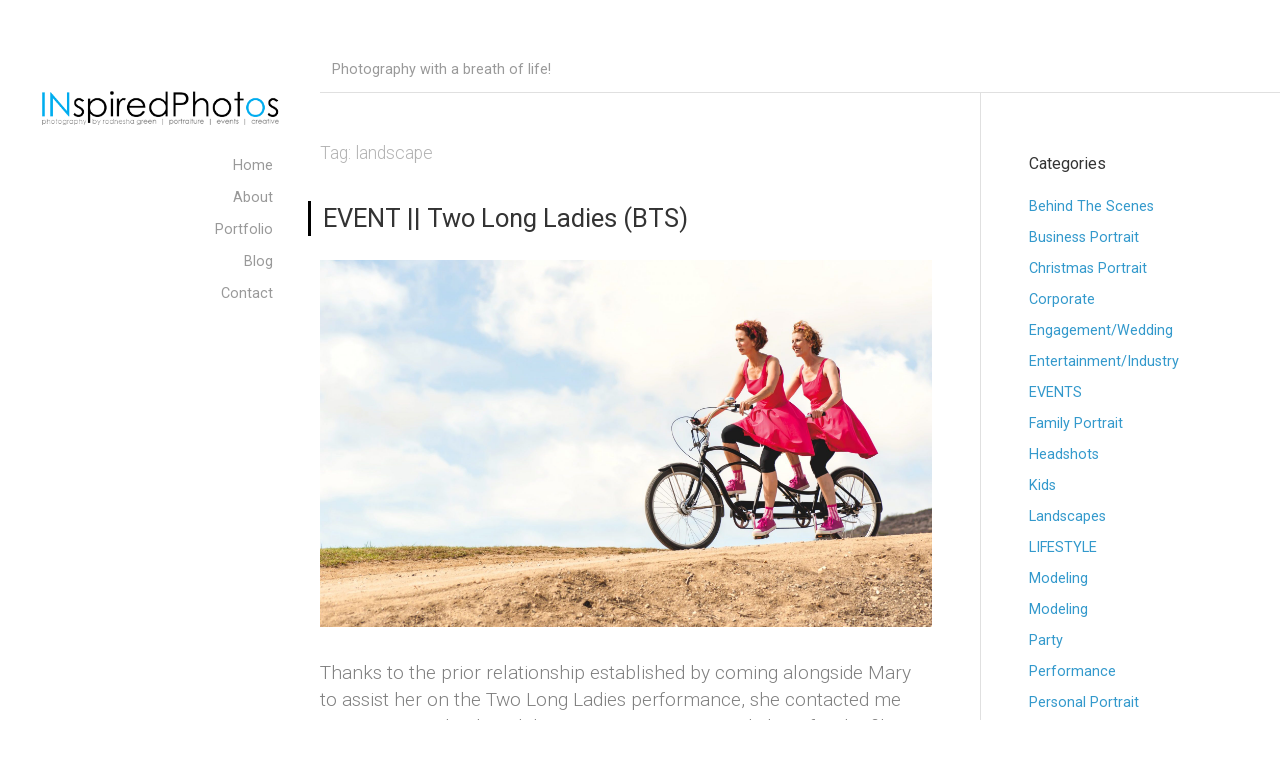

--- FILE ---
content_type: text/html; charset=UTF-8
request_url: http://inspiredphotos.net/archives/tag/landscape
body_size: 13315
content:
<!DOCTYPE html>

<html class="no-js" lang="en-US">

<head>

	<meta charset="UTF-8">
	<meta name="viewport" content="width=device-width, initial-scale=1">
	<link rel="profile" href="http://gmpg.org/xfn/11">

	<title>landscape &#8211; INspired Photos</title>
<meta name='robots' content='max-image-preview:large' />

            <script data-no-defer="1" data-ezscrex="false" data-cfasync="false" data-pagespeed-no-defer data-cookieconsent="ignore">
                var ctPublicFunctions = {"_ajax_nonce":"0d4d664cb4","_rest_nonce":"f2fb57b5ff","_ajax_url":"\/wp-admin\/admin-ajax.php","_rest_url":"http:\/\/inspiredphotos.net\/wp-json\/","data__cookies_type":"native","data__ajax_type":"rest","data__bot_detector_enabled":0,"data__frontend_data_log_enabled":1,"cookiePrefix":"","wprocket_detected":false,"host_url":"inspiredphotos.net","text__ee_click_to_select":"Click to select the whole data","text__ee_original_email":"The complete one is","text__ee_got_it":"Got it","text__ee_blocked":"Blocked","text__ee_cannot_connect":"Cannot connect","text__ee_cannot_decode":"Can not decode email. Unknown reason","text__ee_email_decoder":"CleanTalk email decoder","text__ee_wait_for_decoding":"The magic is on the way!","text__ee_decoding_process":"Please wait a few seconds while we decode the contact data."}
            </script>
        
            <script data-no-defer="1" data-ezscrex="false" data-cfasync="false" data-pagespeed-no-defer data-cookieconsent="ignore">
                var ctPublic = {"_ajax_nonce":"0d4d664cb4","settings__forms__check_internal":"0","settings__forms__check_external":"0","settings__forms__force_protection":0,"settings__forms__search_test":"1","settings__forms__wc_add_to_cart":"0","settings__data__bot_detector_enabled":0,"settings__sfw__anti_crawler":0,"blog_home":"http:\/\/inspiredphotos.net\/","pixel__setting":"3","pixel__enabled":false,"pixel__url":"https:\/\/moderate11-v4.cleantalk.org\/pixel\/74a6279eed3f105a8c4d1d17ebdccb27.gif","data__email_check_before_post":"1","data__email_check_exist_post":0,"data__cookies_type":"native","data__key_is_ok":true,"data__visible_fields_required":true,"wl_brandname":"Anti-Spam by CleanTalk","wl_brandname_short":"CleanTalk","ct_checkjs_key":266439293,"emailEncoderPassKey":"2e01a32838cce567d70ab3a12bcb0807","bot_detector_forms_excluded":"W10=","advancedCacheExists":false,"varnishCacheExists":false,"wc_ajax_add_to_cart":false}
            </script>
        <link rel='dns-prefetch' href='//fonts.googleapis.com' />
<link rel="alternate" type="application/rss+xml" title="INspired Photos &raquo; Feed" href="http://inspiredphotos.net/feed" />
<link rel="alternate" type="application/rss+xml" title="INspired Photos &raquo; Comments Feed" href="http://inspiredphotos.net/comments/feed" />
<link rel="alternate" type="application/rss+xml" title="INspired Photos &raquo; landscape Tag Feed" href="http://inspiredphotos.net/archives/tag/landscape/feed" />
<style id='wp-img-auto-sizes-contain-inline-css' type='text/css'>
img:is([sizes=auto i],[sizes^="auto," i]){contain-intrinsic-size:3000px 1500px}
/*# sourceURL=wp-img-auto-sizes-contain-inline-css */
</style>
<style id='wp-emoji-styles-inline-css' type='text/css'>

	img.wp-smiley, img.emoji {
		display: inline !important;
		border: none !important;
		box-shadow: none !important;
		height: 1em !important;
		width: 1em !important;
		margin: 0 0.07em !important;
		vertical-align: -0.1em !important;
		background: none !important;
		padding: 0 !important;
	}
/*# sourceURL=wp-emoji-styles-inline-css */
</style>
<style id='wp-block-library-inline-css' type='text/css'>
:root{--wp-block-synced-color:#7a00df;--wp-block-synced-color--rgb:122,0,223;--wp-bound-block-color:var(--wp-block-synced-color);--wp-editor-canvas-background:#ddd;--wp-admin-theme-color:#007cba;--wp-admin-theme-color--rgb:0,124,186;--wp-admin-theme-color-darker-10:#006ba1;--wp-admin-theme-color-darker-10--rgb:0,107,160.5;--wp-admin-theme-color-darker-20:#005a87;--wp-admin-theme-color-darker-20--rgb:0,90,135;--wp-admin-border-width-focus:2px}@media (min-resolution:192dpi){:root{--wp-admin-border-width-focus:1.5px}}.wp-element-button{cursor:pointer}:root .has-very-light-gray-background-color{background-color:#eee}:root .has-very-dark-gray-background-color{background-color:#313131}:root .has-very-light-gray-color{color:#eee}:root .has-very-dark-gray-color{color:#313131}:root .has-vivid-green-cyan-to-vivid-cyan-blue-gradient-background{background:linear-gradient(135deg,#00d084,#0693e3)}:root .has-purple-crush-gradient-background{background:linear-gradient(135deg,#34e2e4,#4721fb 50%,#ab1dfe)}:root .has-hazy-dawn-gradient-background{background:linear-gradient(135deg,#faaca8,#dad0ec)}:root .has-subdued-olive-gradient-background{background:linear-gradient(135deg,#fafae1,#67a671)}:root .has-atomic-cream-gradient-background{background:linear-gradient(135deg,#fdd79a,#004a59)}:root .has-nightshade-gradient-background{background:linear-gradient(135deg,#330968,#31cdcf)}:root .has-midnight-gradient-background{background:linear-gradient(135deg,#020381,#2874fc)}:root{--wp--preset--font-size--normal:16px;--wp--preset--font-size--huge:42px}.has-regular-font-size{font-size:1em}.has-larger-font-size{font-size:2.625em}.has-normal-font-size{font-size:var(--wp--preset--font-size--normal)}.has-huge-font-size{font-size:var(--wp--preset--font-size--huge)}:root .has-text-align-center{text-align:center}:root .has-text-align-left{text-align:left}:root .has-text-align-right{text-align:right}.has-fit-text{white-space:nowrap!important}#end-resizable-editor-section{display:none}.aligncenter{clear:both}.items-justified-left{justify-content:flex-start}.items-justified-center{justify-content:center}.items-justified-right{justify-content:flex-end}.items-justified-space-between{justify-content:space-between}.screen-reader-text{word-wrap:normal!important;border:0;clip-path:inset(50%);height:1px;margin:-1px;overflow:hidden;padding:0;position:absolute;width:1px}.screen-reader-text:focus{background-color:#ddd;clip-path:none;color:#444;display:block;font-size:1em;height:auto;left:5px;line-height:normal;padding:15px 23px 14px;text-decoration:none;top:5px;width:auto;z-index:100000}html :where(.has-border-color){border-style:solid}html :where([style*=border-top-color]){border-top-style:solid}html :where([style*=border-right-color]){border-right-style:solid}html :where([style*=border-bottom-color]){border-bottom-style:solid}html :where([style*=border-left-color]){border-left-style:solid}html :where([style*=border-width]){border-style:solid}html :where([style*=border-top-width]){border-top-style:solid}html :where([style*=border-right-width]){border-right-style:solid}html :where([style*=border-bottom-width]){border-bottom-style:solid}html :where([style*=border-left-width]){border-left-style:solid}html :where(img[class*=wp-image-]){height:auto;max-width:100%}:where(figure){margin:0 0 1em}html :where(.is-position-sticky){--wp-admin--admin-bar--position-offset:var(--wp-admin--admin-bar--height,0px)}@media screen and (max-width:600px){html :where(.is-position-sticky){--wp-admin--admin-bar--position-offset:0px}}

/*# sourceURL=wp-block-library-inline-css */
</style><style id='wp-block-paragraph-inline-css' type='text/css'>
.is-small-text{font-size:.875em}.is-regular-text{font-size:1em}.is-large-text{font-size:2.25em}.is-larger-text{font-size:3em}.has-drop-cap:not(:focus):first-letter{float:left;font-size:8.4em;font-style:normal;font-weight:100;line-height:.68;margin:.05em .1em 0 0;text-transform:uppercase}body.rtl .has-drop-cap:not(:focus):first-letter{float:none;margin-left:.1em}p.has-drop-cap.has-background{overflow:hidden}:root :where(p.has-background){padding:1.25em 2.375em}:where(p.has-text-color:not(.has-link-color)) a{color:inherit}p.has-text-align-left[style*="writing-mode:vertical-lr"],p.has-text-align-right[style*="writing-mode:vertical-rl"]{rotate:180deg}
/*# sourceURL=http://inspiredphotos.net/wp-content/plugins/gutenberg/build/styles/block-library/paragraph/style.css */
</style>
<style id='global-styles-inline-css' type='text/css'>
:root{--wp--preset--aspect-ratio--square: 1;--wp--preset--aspect-ratio--4-3: 4/3;--wp--preset--aspect-ratio--3-4: 3/4;--wp--preset--aspect-ratio--3-2: 3/2;--wp--preset--aspect-ratio--2-3: 2/3;--wp--preset--aspect-ratio--16-9: 16/9;--wp--preset--aspect-ratio--9-16: 9/16;--wp--preset--color--black: #000000;--wp--preset--color--cyan-bluish-gray: #abb8c3;--wp--preset--color--white: #ffffff;--wp--preset--color--pale-pink: #f78da7;--wp--preset--color--vivid-red: #cf2e2e;--wp--preset--color--luminous-vivid-orange: #ff6900;--wp--preset--color--luminous-vivid-amber: #fcb900;--wp--preset--color--light-green-cyan: #7bdcb5;--wp--preset--color--vivid-green-cyan: #00d084;--wp--preset--color--pale-cyan-blue: #8ed1fc;--wp--preset--color--vivid-cyan-blue: #0693e3;--wp--preset--color--vivid-purple: #9b51e0;--wp--preset--gradient--vivid-cyan-blue-to-vivid-purple: linear-gradient(135deg,rgb(6,147,227) 0%,rgb(155,81,224) 100%);--wp--preset--gradient--light-green-cyan-to-vivid-green-cyan: linear-gradient(135deg,rgb(122,220,180) 0%,rgb(0,208,130) 100%);--wp--preset--gradient--luminous-vivid-amber-to-luminous-vivid-orange: linear-gradient(135deg,rgb(252,185,0) 0%,rgb(255,105,0) 100%);--wp--preset--gradient--luminous-vivid-orange-to-vivid-red: linear-gradient(135deg,rgb(255,105,0) 0%,rgb(207,46,46) 100%);--wp--preset--gradient--very-light-gray-to-cyan-bluish-gray: linear-gradient(135deg,rgb(238,238,238) 0%,rgb(169,184,195) 100%);--wp--preset--gradient--cool-to-warm-spectrum: linear-gradient(135deg,rgb(74,234,220) 0%,rgb(151,120,209) 20%,rgb(207,42,186) 40%,rgb(238,44,130) 60%,rgb(251,105,98) 80%,rgb(254,248,76) 100%);--wp--preset--gradient--blush-light-purple: linear-gradient(135deg,rgb(255,206,236) 0%,rgb(152,150,240) 100%);--wp--preset--gradient--blush-bordeaux: linear-gradient(135deg,rgb(254,205,165) 0%,rgb(254,45,45) 50%,rgb(107,0,62) 100%);--wp--preset--gradient--luminous-dusk: linear-gradient(135deg,rgb(255,203,112) 0%,rgb(199,81,192) 50%,rgb(65,88,208) 100%);--wp--preset--gradient--pale-ocean: linear-gradient(135deg,rgb(255,245,203) 0%,rgb(182,227,212) 50%,rgb(51,167,181) 100%);--wp--preset--gradient--electric-grass: linear-gradient(135deg,rgb(202,248,128) 0%,rgb(113,206,126) 100%);--wp--preset--gradient--midnight: linear-gradient(135deg,rgb(2,3,129) 0%,rgb(40,116,252) 100%);--wp--preset--font-size--small: 13px;--wp--preset--font-size--medium: 20px;--wp--preset--font-size--large: 36px;--wp--preset--font-size--x-large: 42px;--wp--preset--spacing--20: 0.44rem;--wp--preset--spacing--30: 0.67rem;--wp--preset--spacing--40: 1rem;--wp--preset--spacing--50: 1.5rem;--wp--preset--spacing--60: 2.25rem;--wp--preset--spacing--70: 3.38rem;--wp--preset--spacing--80: 5.06rem;--wp--preset--shadow--natural: 6px 6px 9px rgba(0, 0, 0, 0.2);--wp--preset--shadow--deep: 12px 12px 50px rgba(0, 0, 0, 0.4);--wp--preset--shadow--sharp: 6px 6px 0px rgba(0, 0, 0, 0.2);--wp--preset--shadow--outlined: 6px 6px 0px -3px rgb(255, 255, 255), 6px 6px rgb(0, 0, 0);--wp--preset--shadow--crisp: 6px 6px 0px rgb(0, 0, 0);}:where(.is-layout-flex){gap: 0.5em;}:where(.is-layout-grid){gap: 0.5em;}body .is-layout-flex{display: flex;}.is-layout-flex{flex-wrap: wrap;align-items: center;}.is-layout-flex > :is(*, div){margin: 0;}body .is-layout-grid{display: grid;}.is-layout-grid > :is(*, div){margin: 0;}:where(.wp-block-columns.is-layout-flex){gap: 2em;}:where(.wp-block-columns.is-layout-grid){gap: 2em;}:where(.wp-block-post-template.is-layout-flex){gap: 1.25em;}:where(.wp-block-post-template.is-layout-grid){gap: 1.25em;}.has-black-color{color: var(--wp--preset--color--black) !important;}.has-cyan-bluish-gray-color{color: var(--wp--preset--color--cyan-bluish-gray) !important;}.has-white-color{color: var(--wp--preset--color--white) !important;}.has-pale-pink-color{color: var(--wp--preset--color--pale-pink) !important;}.has-vivid-red-color{color: var(--wp--preset--color--vivid-red) !important;}.has-luminous-vivid-orange-color{color: var(--wp--preset--color--luminous-vivid-orange) !important;}.has-luminous-vivid-amber-color{color: var(--wp--preset--color--luminous-vivid-amber) !important;}.has-light-green-cyan-color{color: var(--wp--preset--color--light-green-cyan) !important;}.has-vivid-green-cyan-color{color: var(--wp--preset--color--vivid-green-cyan) !important;}.has-pale-cyan-blue-color{color: var(--wp--preset--color--pale-cyan-blue) !important;}.has-vivid-cyan-blue-color{color: var(--wp--preset--color--vivid-cyan-blue) !important;}.has-vivid-purple-color{color: var(--wp--preset--color--vivid-purple) !important;}.has-black-background-color{background-color: var(--wp--preset--color--black) !important;}.has-cyan-bluish-gray-background-color{background-color: var(--wp--preset--color--cyan-bluish-gray) !important;}.has-white-background-color{background-color: var(--wp--preset--color--white) !important;}.has-pale-pink-background-color{background-color: var(--wp--preset--color--pale-pink) !important;}.has-vivid-red-background-color{background-color: var(--wp--preset--color--vivid-red) !important;}.has-luminous-vivid-orange-background-color{background-color: var(--wp--preset--color--luminous-vivid-orange) !important;}.has-luminous-vivid-amber-background-color{background-color: var(--wp--preset--color--luminous-vivid-amber) !important;}.has-light-green-cyan-background-color{background-color: var(--wp--preset--color--light-green-cyan) !important;}.has-vivid-green-cyan-background-color{background-color: var(--wp--preset--color--vivid-green-cyan) !important;}.has-pale-cyan-blue-background-color{background-color: var(--wp--preset--color--pale-cyan-blue) !important;}.has-vivid-cyan-blue-background-color{background-color: var(--wp--preset--color--vivid-cyan-blue) !important;}.has-vivid-purple-background-color{background-color: var(--wp--preset--color--vivid-purple) !important;}.has-black-border-color{border-color: var(--wp--preset--color--black) !important;}.has-cyan-bluish-gray-border-color{border-color: var(--wp--preset--color--cyan-bluish-gray) !important;}.has-white-border-color{border-color: var(--wp--preset--color--white) !important;}.has-pale-pink-border-color{border-color: var(--wp--preset--color--pale-pink) !important;}.has-vivid-red-border-color{border-color: var(--wp--preset--color--vivid-red) !important;}.has-luminous-vivid-orange-border-color{border-color: var(--wp--preset--color--luminous-vivid-orange) !important;}.has-luminous-vivid-amber-border-color{border-color: var(--wp--preset--color--luminous-vivid-amber) !important;}.has-light-green-cyan-border-color{border-color: var(--wp--preset--color--light-green-cyan) !important;}.has-vivid-green-cyan-border-color{border-color: var(--wp--preset--color--vivid-green-cyan) !important;}.has-pale-cyan-blue-border-color{border-color: var(--wp--preset--color--pale-cyan-blue) !important;}.has-vivid-cyan-blue-border-color{border-color: var(--wp--preset--color--vivid-cyan-blue) !important;}.has-vivid-purple-border-color{border-color: var(--wp--preset--color--vivid-purple) !important;}.has-vivid-cyan-blue-to-vivid-purple-gradient-background{background: var(--wp--preset--gradient--vivid-cyan-blue-to-vivid-purple) !important;}.has-light-green-cyan-to-vivid-green-cyan-gradient-background{background: var(--wp--preset--gradient--light-green-cyan-to-vivid-green-cyan) !important;}.has-luminous-vivid-amber-to-luminous-vivid-orange-gradient-background{background: var(--wp--preset--gradient--luminous-vivid-amber-to-luminous-vivid-orange) !important;}.has-luminous-vivid-orange-to-vivid-red-gradient-background{background: var(--wp--preset--gradient--luminous-vivid-orange-to-vivid-red) !important;}.has-very-light-gray-to-cyan-bluish-gray-gradient-background{background: var(--wp--preset--gradient--very-light-gray-to-cyan-bluish-gray) !important;}.has-cool-to-warm-spectrum-gradient-background{background: var(--wp--preset--gradient--cool-to-warm-spectrum) !important;}.has-blush-light-purple-gradient-background{background: var(--wp--preset--gradient--blush-light-purple) !important;}.has-blush-bordeaux-gradient-background{background: var(--wp--preset--gradient--blush-bordeaux) !important;}.has-luminous-dusk-gradient-background{background: var(--wp--preset--gradient--luminous-dusk) !important;}.has-pale-ocean-gradient-background{background: var(--wp--preset--gradient--pale-ocean) !important;}.has-electric-grass-gradient-background{background: var(--wp--preset--gradient--electric-grass) !important;}.has-midnight-gradient-background{background: var(--wp--preset--gradient--midnight) !important;}.has-small-font-size{font-size: var(--wp--preset--font-size--small) !important;}.has-medium-font-size{font-size: var(--wp--preset--font-size--medium) !important;}.has-large-font-size{font-size: var(--wp--preset--font-size--large) !important;}.has-x-large-font-size{font-size: var(--wp--preset--font-size--x-large) !important;}
/*# sourceURL=global-styles-inline-css */
</style>

<style id='classic-theme-styles-inline-css' type='text/css'>
.wp-block-button__link{background-color:#32373c;border-radius:9999px;box-shadow:none;color:#fff;font-size:1.125em;padding:calc(.667em + 2px) calc(1.333em + 2px);text-decoration:none}.wp-block-file__button{background:#32373c;color:#fff}.wp-block-accordion-heading{margin:0}.wp-block-accordion-heading__toggle{background-color:inherit!important;color:inherit!important}.wp-block-accordion-heading__toggle:not(:focus-visible){outline:none}.wp-block-accordion-heading__toggle:focus,.wp-block-accordion-heading__toggle:hover{background-color:inherit!important;border:none;box-shadow:none;color:inherit;padding:var(--wp--preset--spacing--20,1em) 0;text-decoration:none}.wp-block-accordion-heading__toggle:focus-visible{outline:auto;outline-offset:0}
/*# sourceURL=http://inspiredphotos.net/wp-content/plugins/gutenberg/build/styles/block-library/classic.css */
</style>
<link rel='stylesheet' id='cleantalk-public-css-css' href='http://inspiredphotos.net/wp-content/plugins/cleantalk-spam-protect/css/cleantalk-public.min.css?ver=6.70.1_1766171350' type='text/css' media='all' />
<link rel='stylesheet' id='cleantalk-email-decoder-css-css' href='http://inspiredphotos.net/wp-content/plugins/cleantalk-spam-protect/css/cleantalk-email-decoder.min.css?ver=6.70.1_1766171350' type='text/css' media='all' />
<link rel='stylesheet' id='contact-form-7-css' href='http://inspiredphotos.net/wp-content/plugins/contact-form-7/includes/css/styles.css?ver=6.1.4' type='text/css' media='all' />
<link rel='stylesheet' id='organic-widgets-css' href='http://inspiredphotos.net/wp-content/plugins/organic-customizer-widgets/public/css/organic-widgets-public.css?ver=1.4.16' type='text/css' media='all' />
<link rel='stylesheet' id='wpcf-slick-css' href='http://inspiredphotos.net/wp-content/plugins/wp-carousel-free/public/css/slick.min.css?ver=2.4.4' type='text/css' media='all' />
<link rel='stylesheet' id='wp-carousel-free-fontawesome-css' href='http://inspiredphotos.net/wp-content/plugins/wp-carousel-free/public/css/font-awesome.min.css?ver=2.4.4' type='text/css' media='all' />
<link rel='stylesheet' id='wp-carousel-free-css' href='http://inspiredphotos.net/wp-content/plugins/wp-carousel-free/public/css/wp-carousel-free-public.min.css?ver=2.4.4' type='text/css' media='all' />
<style id='wp-carousel-free-inline-css' type='text/css'>
#sp-wp-carousel-free-id-5862.sp-wpcp-5862 .wpcp-single-item {
		border: 1px solid #dddddd;
	}
	#sp-wp-carousel-free-id-5862.sp-wpcp-5862 .slick-prev,
	#sp-wp-carousel-free-id-5862.sp-wpcp-5862 .slick-next,
	#sp-wp-carousel-free-id-5862.sp-wpcp-5862 .slick-prev:hover,
	#sp-wp-carousel-free-id-5862.sp-wpcp-5862 .slick-next:hover {
		background: none;
		border: none;
		font-size: 30px;
	}
	#sp-wp-carousel-free-id-5862.sp-wpcp-5862 .slick-prev i,
	#sp-wp-carousel-free-id-5862.sp-wpcp-5862 .slick-next i {
		color: #aaaaaa;
	}
	#sp-wp-carousel-free-id-5862.sp-wpcp-5862 .slick-prev i:hover,
	#sp-wp-carousel-free-id-5862.sp-wpcp-5862 .slick-next i:hover {
		color: #2caae2;
	}@media (min-width: 480px) { .wpcpro-row .wpcpro-col-sm-1 { flex: 0 0 100%; max-width: 100%; } .wpcpro-row .wpcpro-col-sm-2 { flex: 0 0 50%; max-width: 50%; } .wpcpro-row .wpcpro-col-sm-2-5 { flex: 0 0 75%; max-width: 75%; } .wpcpro-row .wpcpro-col-sm-3 { flex: 0 0 33.333%; max-width: 33.333%; } .wpcpro-row .wpcpro-col-sm-4 { flex: 0 0 25%; max-width: 25%; } .wpcpro-row .wpcpro-col-sm-5 { flex: 0 0 20%; max-width: 20%; } .wpcpro-row .wpcpro-col-sm-6 { flex: 0 0 16.66666666666667%; max-width: 16.66666666666667%; } .wpcpro-row .wpcpro-col-sm-7 { flex: 0 0 14.28571428%; max-width: 14.28571428%; } .wpcpro-row .wpcpro-col-sm-8 { flex: 0 0 12.5%; max-width: 12.5%; } } @media (max-width: 480px) { .wpcpro-row .wpcpro-col-xs-1 { flex: 0 0 100%; max-width: 100%; } .wpcpro-row .wpcpro-col-xs-2 { flex: 0 0 50%; max-width: 50%; } .wpcpro-row .wpcpro-col-xs-3 { flex: 0 0 33.222%; max-width: 33.222%; } .wpcpro-row .wpcpro-col-xs-4 { flex: 0 0 25%; max-width: 25%; } .wpcpro-row .wpcpro-col-xs-5 { flex: 0 0 20%; max-width: 20%; } .wpcpro-row .wpcpro-col-xs-6 { flex: 0 0 16.6667%; max-width: 16.6667%; } .wpcpro-row .wpcpro-col-xs-7 { flex: 0 0 14.28571428%; max-width: 14.28571428%; } .wpcpro-row .wpcpro-col-xs-8 { flex: 0 0 12.5%; max-width: 12.5%; } } @media (min-width: 736px) { .wpcpro-row .wpcpro-col-md-1 { flex: 0 0 100%; max-width: 100%; } .wpcpro-row .wpcpro-col-md-2 { flex: 0 0 50%; max-width: 50%; } .wpcpro-row .wpcpro-col-md-2-5 { flex: 0 0 75%; max-width: 75%; } .wpcpro-row .wpcpro-col-md-3 { flex: 0 0 33.333%; max-width: 33.333%; } .wpcpro-row .wpcpro-col-md-4 { flex: 0 0 25%; max-width: 25%; } .wpcpro-row .wpcpro-col-md-5 { flex: 0 0 20%; max-width: 20%; } .wpcpro-row .wpcpro-col-md-6 { flex: 0 0 16.66666666666667%; max-width: 16.66666666666667%; } .wpcpro-row .wpcpro-col-md-7 { flex: 0 0 14.28571428%; max-width: 14.28571428%; } .wpcpro-row .wpcpro-col-md-8 { flex: 0 0 12.5%; max-width: 12.5%; } } @media (min-width: 980px) { .wpcpro-row .wpcpro-col-lg-1 { flex: 0 0 100%; max-width: 100%; } .wpcpro-row .wpcpro-col-lg-2 { flex: 0 0 50%; max-width: 50%; } .wpcpro-row .wpcpro-col-lg-3 { flex: 0 0 33.222%; max-width: 33.222%; } .wpcpro-row .wpcpro-col-lg-4 { flex: 0 0 25%; max-width: 25%; } .wpcpro-row .wpcpro-col-lg-5 { flex: 0 0 20%; max-width: 20%; } .wpcpro-row .wpcpro-col-lg-6 { flex: 0 0 16.6667%; max-width: 16.6667%; } .wpcpro-row .wpcpro-col-lg-7 { flex: 0 0 14.28571428%; max-width: 14.28571428%; } .wpcpro-row .wpcpro-col-lg-8 { flex: 0 0 12.5%; max-width: 12.5%; } } @media (min-width: 1200px) { .wpcpro-row .wpcpro-col-xl-1 { flex: 0 0 100%; max-width: 100%; } .wpcpro-row .wpcpro-col-xl-2 { flex: 0 0 50%; max-width: 50%; } .wpcpro-row .wpcpro-col-xl-3 { flex: 0 0 33.22222222%; max-width: 33.22222222%; } .wpcpro-row .wpcpro-col-xl-4 { flex: 0 0 25%; max-width: 25%; } .wpcpro-row .wpcpro-col-xl-5 { flex: 0 0 20%; max-width: 20%; } .wpcpro-row .wpcpro-col-xl-6 { flex: 0 0 16.66667%; max-width: 16.66667%; } .wpcpro-row .wpcpro-col-xl-7 { flex: 0 0 14.28571428%; max-width: 14.28571428%; } .wpcpro-row .wpcpro-col-xl-8 { flex: 0 0 12.5%; max-width: 12.5%; } }
/*# sourceURL=wp-carousel-free-inline-css */
</style>
<link rel='stylesheet' id='protect-link-css-css' href='http://inspiredphotos.net/wp-content/plugins/wp-copy-protect-with-color-design/css/protect_style.css?ver=6.9' type='text/css' media='all' />
<link rel='stylesheet' id='portfolio-style-css' href='http://inspiredphotos.net/wp-content/themes/portfolio-lite/style.css?ver=1.0' type='text/css' media='all' />
<link rel='stylesheet' id='portfolio-style-conditionals-css' href='http://inspiredphotos.net/wp-content/themes/portfolio-lite/css/style-conditionals.css?ver=1.0' type='text/css' media='all' />
<link rel='stylesheet' id='portfolio-style-mobile-css' href='http://inspiredphotos.net/wp-content/themes/portfolio-lite/css/style-mobile.css?ver=1.0' type='text/css' media='all' />
<link rel='stylesheet' id='font-awesome-css' href='http://inspiredphotos.net/wp-content/themes/portfolio-lite/css/font-awesome.css?ver=1.0' type='text/css' media='all' />
<link rel='stylesheet' id='portfolio-lite-fonts-css' href='//fonts.googleapis.com/css?family=Raleway%3A400%2C200%2C300%2C800%2C700%2C500%2C600%2C900%2C100%7CRoboto%3A400%2C100italic%2C100%2C300%2C300italic%2C400italic%2C500%2C500italic%2C700%2C700italic%2C900%2C900italic%7COpen+Sans%3A400%2C300%2C600%2C700%2C800%2C800italic%2C700italic%2C600italic%2C400italic%2C300italic%7CMontserrat%3A100%2C100i%2C200%2C200i%2C300%2C300i%2C400%2C400i%2C500%2C500i%2C600%2C600i%2C700%2C700i%2C800%2C800i%2C900%2C900i%7CDroid+Serif%3A400%2C400italic%2C700%2C700italic%7CCabin%3A400%2C400italic%2C500%2C500italic%2C600%2C600italic%2C700%2C700italic%7CLato%3A400%2C100%2C100italic%2C300%2C300italic%2C400italic%2C700%2C700italic%2C900%2C900italic&#038;subset=latin%2Clatin-ext&#038;ver=1.0' type='text/css' media='all' />
<link rel='stylesheet' id='organic-widgets-fontawesome-css' href='http://inspiredphotos.net/wp-content/plugins/organic-customizer-widgets/public/css/font-awesome.css?ver=6.9' type='text/css' media='all' />
<script type="text/javascript" src="http://inspiredphotos.net/wp-content/plugins/cleantalk-spam-protect/js/apbct-public-bundle_gathering.min.js?ver=6.70.1_1766171350" id="apbct-public-bundle_gathering.min-js-js"></script>
<script type="text/javascript" src="http://inspiredphotos.net/wp-includes/js/jquery/jquery.min.js?ver=3.7.1" id="jquery-core-js"></script>
<script type="text/javascript" src="http://inspiredphotos.net/wp-includes/js/jquery/jquery-migrate.min.js?ver=3.4.1" id="jquery-migrate-js"></script>
<script type="text/javascript" src="http://inspiredphotos.net/wp-content/plugins/organic-customizer-widgets/public/js/organic-widgets-public.js?ver=1.4.16" id="organic-widgets-js"></script>
<script type="text/javascript" src="http://inspiredphotos.net/wp-content/plugins/organic-customizer-widgets/public/js/jquery.backgroundbrightness.js?ver=6.9" id="organic-widgets-backgroundimagebrightness-js-js"></script>
<link rel="https://api.w.org/" href="http://inspiredphotos.net/wp-json/" /><link rel="alternate" title="JSON" type="application/json" href="http://inspiredphotos.net/wp-json/wp/v2/tags/22" /><link rel="EditURI" type="application/rsd+xml" title="RSD" href="http://inspiredphotos.net/xmlrpc.php?rsd" />
<meta name="generator" content="WordPress 6.9" />
		
		<script type="text/javascript">
			jQuery(function($){
				$('.protect_contents-overlay').css('background-color', '#000000');
			});
		</script>

		
						<script type="text/javascript">
				jQuery(function($){
					$('img').attr('onmousedown', 'return false');
					$('img').attr('onselectstart','return false');
				    $(document).on('contextmenu',function(e){

							
								// ブラウザ全体を暗くする
								$('.protect_contents-overlay, .protect_alert').fadeIn();

								
								$('.protect_contents-overlay, .protect_alert').click(function(){	
									// ブラウザ全体を明るくする
									$('.protect_contents-overlay, .protect_alert').fadeOut();
								});
							

				        return false;
				    });
				});
				</script>

									<style>
					* {
					   -ms-user-select: none; /* IE 10+ */
					   -moz-user-select: -moz-none;
					   -khtml-user-select: none;
					   -webkit-user-select: none;
					   -webkit-touch-callout: none;
					   user-select: none;
					   }

					   input,textarea,select,option {
					   -ms-user-select: auto; /* IE 10+ */
					   -moz-user-select: auto;
					   -khtml-user-select: auto;
					   -webkit-user-select: auto;
					   user-select: auto;
				       }
					</style>
					
														
					
								
				
								
				
				
				<link rel="icon" href="http://inspiredphotos.net/wp-content/uploads/2021/10/cropped-INspired_FB-Icon-32x32.jpg" sizes="32x32" />
<link rel="icon" href="http://inspiredphotos.net/wp-content/uploads/2021/10/cropped-INspired_FB-Icon-192x192.jpg" sizes="192x192" />
<link rel="apple-touch-icon" href="http://inspiredphotos.net/wp-content/uploads/2021/10/cropped-INspired_FB-Icon-180x180.jpg" />
<meta name="msapplication-TileImage" content="http://inspiredphotos.net/wp-content/uploads/2021/10/cropped-INspired_FB-Icon-270x270.jpg" />
	<style>
		#wrapper .post-date p {
			background-color: #ffffff;
		}
		#wrapper .site-title {
			position: absolute;
				text-indent: -9999px;
				margin: 0px;
				padding: 0px;		}
		#wrapper .site-description {
					}
	</style>
			<style type="text/css" id="wp-custom-css">
			.page-id-11 .entry-title{
display:none !important;
}

.page-id-5853 .headline {
display: none !important;
}

.page-id-5866 .headline {
display: none !important;
}

.page-id-5989 .headline {
display: none !important;
}

.page-id-5986 .headline {
display: none !important;
}

.page-id-5837 .headline {
display: none !important;
}		</style>
		
</head>

<body class="archive tag tag-landscape tag-22 wp-custom-logo wp-theme-portfolio-lite portfolio-has-logo portfolio-no-title portfolio-has-desc portfolio-not-single portfolio-header-inactive portfolio-has-sidebar portfolio-sidebar-1 modula-best-grid-gallery">



<!-- BEGIN #wrapper -->
<div id="wrapper">

	<!-- BEGIN #header -->
	<div id="header" class="top-header">

		
			<div class="site-logo"><a href="http://inspiredphotos.net/" class="custom-logo-link" rel="home"><img width="400" height="82" src="http://inspiredphotos.net/wp-content/uploads/2021/10/INspired-Photos.png" class="custom-logo" alt="INspired Photos" decoding="async" srcset="http://inspiredphotos.net/wp-content/uploads/2021/10/INspired-Photos.png 400w, http://inspiredphotos.net/wp-content/uploads/2021/10/INspired-Photos-300x62.png 300w, http://inspiredphotos.net/wp-content/uploads/2021/10/INspired-Photos-293x60.png 293w" sizes="(max-width: 400px) 100vw, 400px" /></a></div>

		
		<!-- BEGIN .top-navigation -->
		<div class="top-navigation">

			
				<div class="social-menu"><ul id="menu-social-media" class="social-icons"><li id="menu-item-4221" class="menu-item menu-item-type-custom menu-item-object-custom menu-item-4221"><a href="https://www.instagram.com/inspired_photos/"><span>Instagram</span></a></li>
<li id="menu-item-4222" class="menu-item menu-item-type-custom menu-item-object-custom menu-item-4222"><a href="https://www.facebook.com/INspiredPhotosFB"><span>Facebook</span></a></li>
</ul></div>
			
			<a id="menu-toggle" class="menu-toggle" href="#sidr">
				<span class="screen-reader-text">Toggle Side Menu</span>
				<svg class="icon-menu-open" version="1.1" id="icon-open" xmlns="http://www.w3.org/2000/svg" xmlns:xlink="http://www.w3.org/1999/xlink" x="0px" y="0px"
					width="24px" height="24px" viewBox="0 0 24 24" enable-background="new 0 0 24 24" xml:space="preserve">
					<rect y="2" width="24" height="2"/>
					<rect y="11" width="24" height="2"/>
					<rect y="20" width="24" height="2"/>
				</svg>
				<svg class="icon-menu-close" version="1.1" id="icon-close" xmlns="http://www.w3.org/2000/svg" xmlns:xlink="http://www.w3.org/1999/xlink" x="0px" y="0px" width="24px" height="24px" viewBox="0 0 24 24" enable-background="new 0 0 24 24" xml:space="preserve">
					<rect x="0" y="11" transform="matrix(-0.7071 -0.7071 0.7071 -0.7071 12 28.9706)" width="24" height="2"/>
					<rect x="0" y="11" transform="matrix(-0.7071 0.7071 -0.7071 -0.7071 28.9706 12)" width="24" height="2"/>
				</svg>
			</a>

		<!-- END .top-navigation -->
		</div>

	<!-- END #header -->
	</div>

	<!-- BEGIN #panel -->
	<main id="panel" class="container clearfix">

		<!-- BEGIN .four columns -->
		<div id="header" class="four columns side-header">

			
				<div class="site-logo"><a href="http://inspiredphotos.net/" class="custom-logo-link" rel="home"><img width="400" height="82" src="http://inspiredphotos.net/wp-content/uploads/2021/10/INspired-Photos.png" class="custom-logo" alt="INspired Photos" decoding="async" srcset="http://inspiredphotos.net/wp-content/uploads/2021/10/INspired-Photos.png 400w, http://inspiredphotos.net/wp-content/uploads/2021/10/INspired-Photos-300x62.png 300w, http://inspiredphotos.net/wp-content/uploads/2021/10/INspired-Photos-293x60.png 293w" sizes="(max-width: 400px) 100vw, 400px" /></a></div>

			
			
			<!-- BEGIN #navigation -->
			<nav id="navigation" class="navigation-main" role="navigation" aria-label="Primary Navigation">

				<ul id="menu-primary" class="menu"><li id="menu-item-134" class="menu-item menu-item-type-custom menu-item-object-custom menu-item-home menu-item-134"><a href="http://inspiredphotos.net/"><span role="menuitem">Home</span></a></li>
<li id="menu-item-4056" class="menu-item menu-item-type-post_type menu-item-object-page menu-item-4056"><a href="http://inspiredphotos.net/about"><span role="menuitem">About</span></a></li>
<li id="menu-item-6034" class="menu-item menu-item-type-post_type menu-item-object-page menu-item-6034"><a href="http://inspiredphotos.net/portfolio"><span role="menuitem">Portfolio</span></a></li>
<li id="menu-item-4109" class="menu-item menu-item-type-post_type menu-item-object-page current_page_parent menu-item-4109"><a href="http://inspiredphotos.net/blog22"><span role="menuitem">Blog</span></a></li>
<li id="menu-item-617" class="menu-item menu-item-type-post_type menu-item-object-page menu-item-617"><a href="http://inspiredphotos.net/contact-2"><span role="menuitem">Contact</span></a></li>
</ul>
			<!-- END #navigation -->
			</nav>

		
		<!-- END .four columns -->
		</div>

		
		<!-- BEGIN .twelve columns -->
		<div class="twelve columns">

			<!-- BEGIN #masthead -->
			<div id="masthead">

									<p class="site-title">
						<a href="http://inspiredphotos.net/" rel="home">INspired Photos</a>
					</p>
				
				<p class="site-description">
					Photography with a breath of life!				</p>

			<!-- END #masthead -->
			</div>

			
		
<!-- BEGIN .post class -->
<div class="post-1373 post type-post status-publish format-standard has-post-thumbnail hentry category-bts category-performance tag-film tag-industry tag-inspired-photos tag-landscape tag-los-angeles tag-malibu tag-outdoor tag-photography tag-professional tag-two-long-ladies" id="post-1373">

	<!-- BEGIN .row -->
	<div class="row">

		<!-- BEGIN .content -->
		<div class="content">

		
			<!-- BEGIN .eleven columns -->
			<div class="eleven columns">

				<!-- BEGIN .post-area -->
				<div id="infinite-container" class="post-area">

					

	<h1 class="archive-title">Tag: <span>landscape</span></h1>


	<!-- BEGIN .post class -->
	<div class="archive-holder post-1373 post type-post status-publish format-standard has-post-thumbnail hentry category-bts category-performance tag-film tag-industry tag-inspired-photos tag-landscape tag-los-angeles tag-malibu tag-outdoor tag-photography tag-professional tag-two-long-ladies" id="post-1373">

		<!-- BEGIN .article -->
		<article class="article">

			<h2 class="headline"><a href="http://inspiredphotos.net/archives/1373" rel="bookmark">EVENT || Two Long Ladies (BTS)</a></h2>

							<a class="feature-img" href="http://inspiredphotos.net/archives/1373" rel="bookmark" title="Permalink to EVENT || Two Long Ladies (BTS)">
					<img width="2400" height="1440" src="http://inspiredphotos.net/wp-content/uploads/2014/01/TLLF-0018-scaled-e1640894219961-2400x1440.jpg" class="attachment-portfolio-featured-large size-portfolio-featured-large wp-post-image" alt="" decoding="async" fetchpriority="high" />				</a>
			
			<p>Thanks to the prior relationship established by coming alongside Mary to assist her on the Two Long Ladies performance, she contacted me again to come back and do some BTS/Promotional shots for the film they were making based on the original piece. As a result I got to spend the day on the GORGEOUS Pepperdine</p>
<p class="more-link-wrapper"><a href="http://inspiredphotos.net/archives/1373" class="more-link">Continue Reading<span class="screen-reader-text"> &#8220;EVENT || Two Long Ladies (BTS)&#8221;</span></a></p>

							<div class="post-tags">
					<p>Tags: <a href="http://inspiredphotos.net/archives/tag/film" rel="tag">film</a> | <a href="http://inspiredphotos.net/archives/tag/industry" rel="tag">industry</a> | <a href="http://inspiredphotos.net/archives/tag/inspired-photos" rel="tag">INspired Photos</a> | <a href="http://inspiredphotos.net/archives/tag/landscape" rel="tag">landscape</a> | <a href="http://inspiredphotos.net/archives/tag/los-angeles" rel="tag">Los Angeles</a> | <a href="http://inspiredphotos.net/archives/tag/malibu" rel="tag">Malibu</a> | <a href="http://inspiredphotos.net/archives/tag/outdoor" rel="tag">outdoor</a> | <a href="http://inspiredphotos.net/archives/tag/photography" rel="tag">photography</a> | <a href="http://inspiredphotos.net/archives/tag/professional" rel="tag">professional</a> | <a href="http://inspiredphotos.net/archives/tag/two-long-ladies" rel="tag">two long ladies</a></p>
				</div>
			
			<!-- BEGIN .post-meta -->
			<div class="post-meta">

				<div class="post-date">
					<p class="align-left">
						<span class="meta-prep meta-prep-author">Posted:</span> <a href="http://inspiredphotos.net/archives/1373" title="12:00 PM" rel="bookmark"><span class="entry-date">01/17/2014</span></a> <em>by</em> <a href="http://inspiredphotos.net/archives/author/gettinginspired" title="Posts by gettinginspired" rel="author">gettinginspired</a>					</p>
											<p class="align-right">
							<a href="http://inspiredphotos.net/archives/1373#comments">Leave a Comment</a>
						</p>
									</div>

			<!-- END .post-meta -->
			</div>

		<!-- END .article -->
		</article>

	<!-- END .post class -->
	</div>


	

				<!-- END .post-area -->
				</div>

			<!-- END .eleven columns -->
			</div>

			<!-- BEGIN .five columns -->
			<div class="five columns">

				

	<div class="sidebar">
		<aside id="categories-3" class="widget widget_categories"><h3 class="widget-title">Categories</h3>
			<ul>
					<li class="cat-item cat-item-82"><a href="http://inspiredphotos.net/archives/category/bts">Behind The Scenes</a>
</li>
	<li class="cat-item cat-item-57"><a href="http://inspiredphotos.net/archives/category/portrait/biz-portrait">Business Portrait</a>
</li>
	<li class="cat-item cat-item-234"><a href="http://inspiredphotos.net/archives/category/portrait/christmas-portrait">Christmas Portrait</a>
</li>
	<li class="cat-item cat-item-236"><a href="http://inspiredphotos.net/archives/category/events/corporate">Corporate</a>
</li>
	<li class="cat-item cat-item-232"><a href="http://inspiredphotos.net/archives/category/portrait/engagement">Engagement/Wedding</a>
</li>
	<li class="cat-item cat-item-241"><a href="http://inspiredphotos.net/archives/category/events/entertainment-industry">Entertainment/Industry</a>
</li>
	<li class="cat-item cat-item-17"><a href="http://inspiredphotos.net/archives/category/events">EVENTS</a>
</li>
	<li class="cat-item cat-item-32"><a href="http://inspiredphotos.net/archives/category/portrait/family-portrait">Family Portrait</a>
</li>
	<li class="cat-item cat-item-213"><a href="http://inspiredphotos.net/archives/category/portrait/headshots">Headshots</a>
</li>
	<li class="cat-item cat-item-36"><a href="http://inspiredphotos.net/archives/category/portrait/kids">Kids</a>
</li>
	<li class="cat-item cat-item-23"><a href="http://inspiredphotos.net/archives/category/travel/landscapes">Landscapes</a>
</li>
	<li class="cat-item cat-item-212"><a href="http://inspiredphotos.net/archives/category/lifestyle">LIFESTYLE</a>
</li>
	<li class="cat-item cat-item-5"><a href="http://inspiredphotos.net/archives/category/lifestyle/modeling-lifestyle">Modeling</a>
</li>
	<li class="cat-item cat-item-66"><a href="http://inspiredphotos.net/archives/category/portrait/portrait-model">Modeling</a>
</li>
	<li class="cat-item cat-item-235"><a href="http://inspiredphotos.net/archives/category/events/party">Party</a>
</li>
	<li class="cat-item cat-item-92"><a href="http://inspiredphotos.net/archives/category/events/performance">Performance</a>
</li>
	<li class="cat-item cat-item-6"><a href="http://inspiredphotos.net/archives/category/portrait/personal-portrait">Personal Portrait</a>
</li>
	<li class="cat-item cat-item-228"><a href="http://inspiredphotos.net/archives/category/portrait">PORTRAIT</a>
</li>
	<li class="cat-item cat-item-233"><a href="http://inspiredphotos.net/archives/category/travel">TRAVEL</a>
</li>
	<li class="cat-item cat-item-1"><a href="http://inspiredphotos.net/archives/category/uncategorized">Uncategorized</a>
</li>
	<li class="cat-item cat-item-75"><a href="http://inspiredphotos.net/archives/category/weddingengagement">Wedding/Engagement</a>
</li>
			</ul>

			</aside>	</div>


			<!-- END .five columns -->
			</div>

		
		<!-- END .content -->
		</div>

	<!-- END .row -->
	</div>

<!-- END .post class -->
</div>



<!-- END .twelve columns -->
</div>


<!-- END #panel .container -->
</main>

<!-- BEGIN .footer -->
<div class="footer">

	<!-- BEGIN .row -->
	<div class="row">

		<!-- BEGIN .footer-information -->
		<div class="footer-information">

			<div
							class="align-left"
				>

				<p class="footer-credits">
					Copyright &copy; 2026 &middot; All Rights Reserved &middot;
					INspired Photos &middot; Theme: Portfolio Lite by <a href="http://organicthemes.com/">Organic Themes</a>				</p>

			</div>

			
			<div class="align-right">

				<div class="footer-menu"><ul id="menu-primary-1" class="menu"><li class="menu-item menu-item-type-custom menu-item-object-custom menu-item-home menu-item-134"><a href="http://inspiredphotos.net/">Home</a></li>
<li class="menu-item menu-item-type-post_type menu-item-object-page menu-item-4056"><a href="http://inspiredphotos.net/about">About</a></li>
<li class="menu-item menu-item-type-post_type menu-item-object-page menu-item-6034"><a href="http://inspiredphotos.net/portfolio">Portfolio</a></li>
<li class="menu-item menu-item-type-post_type menu-item-object-page current_page_parent menu-item-4109"><a href="http://inspiredphotos.net/blog22">Blog</a></li>
<li class="menu-item menu-item-type-post_type menu-item-object-page menu-item-617"><a href="http://inspiredphotos.net/contact-2">Contact</a></li>
</ul></div>
			</div>

			
		<!-- END .footer-information -->
		</div>

	<!-- END .row -->
	</div>

<!-- END .footer -->
</div>

<!-- END #wrapper -->
</div>

<img alt="Cleantalk Pixel" title="Cleantalk Pixel" id="apbct_pixel" style="display: none;" src="https://moderate11-v4.cleantalk.org/pixel/74a6279eed3f105a8c4d1d17ebdccb27.gif"><script>				
                    document.addEventListener('DOMContentLoaded', function () {
                        setTimeout(function(){
                            if( document.querySelectorAll('[name^=ct_checkjs]').length > 0 ) {
                                if (typeof apbct_public_sendREST === 'function' && typeof apbct_js_keys__set_input_value === 'function') {
                                    apbct_public_sendREST(
                                    'js_keys__get',
                                    { callback: apbct_js_keys__set_input_value })
                                }
                            }
                        },0)					    
                    })				
                </script><script type="speculationrules">
{"prefetch":[{"source":"document","where":{"and":[{"href_matches":"/*"},{"not":{"href_matches":["/wp-*.php","/wp-admin/*","/wp-content/uploads/*","/wp-content/*","/wp-content/plugins/*","/wp-content/themes/portfolio-lite/*","/*\\?(.+)"]}},{"not":{"selector_matches":"a[rel~=\"nofollow\"]"}},{"not":{"selector_matches":".no-prefetch, .no-prefetch a"}}]},"eagerness":"conservative"}]}
</script>
<div class="protect_contents-overlay"></div><div class="protect_alert"><span class="protect_alert_word" style="color:black;">Don`t copy text!</span></div><script type="text/javascript" src="http://inspiredphotos.net/wp-content/plugins/gutenberg/build/scripts/hooks/index.min.js?ver=1765975716208" id="wp-hooks-js"></script>
<script type="text/javascript" src="http://inspiredphotos.net/wp-content/plugins/gutenberg/build/scripts/i18n/index.min.js?ver=1765975718652" id="wp-i18n-js"></script>
<script type="text/javascript" id="wp-i18n-js-after">
/* <![CDATA[ */
wp.i18n.setLocaleData( { 'text direction\u0004ltr': [ 'ltr' ] } );
//# sourceURL=wp-i18n-js-after
/* ]]> */
</script>
<script type="text/javascript" src="http://inspiredphotos.net/wp-content/plugins/contact-form-7/includes/swv/js/index.js?ver=6.1.4" id="swv-js"></script>
<script type="text/javascript" id="contact-form-7-js-before">
/* <![CDATA[ */
var wpcf7 = {
    "api": {
        "root": "http:\/\/inspiredphotos.net\/wp-json\/",
        "namespace": "contact-form-7\/v1"
    }
};
//# sourceURL=contact-form-7-js-before
/* ]]> */
</script>
<script type="text/javascript" src="http://inspiredphotos.net/wp-content/plugins/contact-form-7/includes/js/index.js?ver=6.1.4" id="contact-form-7-js"></script>
<script type="text/javascript" src="http://inspiredphotos.net/wp-content/plugins/wp-carousel-free/public/js/slick.min.js?ver=2.4.4" id="wpcf-slick-js"></script>
<script type="text/javascript" id="wpcf-slick-config-js-extra">
/* <![CDATA[ */
var sp_wp_carousel_free = {"url":"http://inspiredphotos.net/wp-content/plugins/wp-carousel-free/","loadScript":"http://inspiredphotos.net/wp-content/plugins/wp-carousel-free/public/js/wp-carousel-free-public.min.js","link":"http://inspiredphotos.net/wp-admin/post-new.php?post_type=sp_wp_carousel"};
//# sourceURL=wpcf-slick-config-js-extra
/* ]]> */
</script>
<script type="text/javascript" src="http://inspiredphotos.net/wp-content/plugins/wp-carousel-free/public/js/wp-carousel-free-public.min.js?ver=2.4.4" id="wpcf-slick-config-js"></script>
<script type="text/javascript" src="http://inspiredphotos.net/wp-content/themes/portfolio-lite/js/jquery.sidr.js?ver=1.0" id="jquery-sidr-js"></script>
<script type="text/javascript" src="http://inspiredphotos.net/wp-content/themes/portfolio-lite/js/jquery.fitvids.js?ver=1.0" id="jquery-fitvids-js"></script>
<script type="text/javascript" src="http://inspiredphotos.net/wp-content/themes/portfolio-lite/js/jquery.colourbrightness.js?ver=1.0" id="jquery-colourbrightness-js"></script>
<script type="text/javascript" src="http://inspiredphotos.net/wp-content/themes/portfolio-lite/js/jquery.custom.js?ver=1.0" id="portfolio-custom-js"></script>
<script type="text/javascript" src="http://inspiredphotos.net/wp-includes/js/imagesloaded.min.js?ver=5.0.0" id="imagesloaded-js"></script>
<script type="text/javascript" src="http://inspiredphotos.net/wp-includes/js/masonry.min.js?ver=4.2.2" id="masonry-js"></script>
<script type="text/javascript" src="http://inspiredphotos.net/wp-content/plugins/organic-customizer-widgets/public/js/masonry-setup.js?ver=1.0" id="organic-widgets-masonry-js"></script>
<script id="wp-emoji-settings" type="application/json">
{"baseUrl":"https://s.w.org/images/core/emoji/17.0.2/72x72/","ext":".png","svgUrl":"https://s.w.org/images/core/emoji/17.0.2/svg/","svgExt":".svg","source":{"concatemoji":"http://inspiredphotos.net/wp-includes/js/wp-emoji-release.min.js?ver=6.9"}}
</script>
<script type="module">
/* <![CDATA[ */
/*! This file is auto-generated */
const a=JSON.parse(document.getElementById("wp-emoji-settings").textContent),o=(window._wpemojiSettings=a,"wpEmojiSettingsSupports"),s=["flag","emoji"];function i(e){try{var t={supportTests:e,timestamp:(new Date).valueOf()};sessionStorage.setItem(o,JSON.stringify(t))}catch(e){}}function c(e,t,n){e.clearRect(0,0,e.canvas.width,e.canvas.height),e.fillText(t,0,0);t=new Uint32Array(e.getImageData(0,0,e.canvas.width,e.canvas.height).data);e.clearRect(0,0,e.canvas.width,e.canvas.height),e.fillText(n,0,0);const a=new Uint32Array(e.getImageData(0,0,e.canvas.width,e.canvas.height).data);return t.every((e,t)=>e===a[t])}function p(e,t){e.clearRect(0,0,e.canvas.width,e.canvas.height),e.fillText(t,0,0);var n=e.getImageData(16,16,1,1);for(let e=0;e<n.data.length;e++)if(0!==n.data[e])return!1;return!0}function u(e,t,n,a){switch(t){case"flag":return n(e,"\ud83c\udff3\ufe0f\u200d\u26a7\ufe0f","\ud83c\udff3\ufe0f\u200b\u26a7\ufe0f")?!1:!n(e,"\ud83c\udde8\ud83c\uddf6","\ud83c\udde8\u200b\ud83c\uddf6")&&!n(e,"\ud83c\udff4\udb40\udc67\udb40\udc62\udb40\udc65\udb40\udc6e\udb40\udc67\udb40\udc7f","\ud83c\udff4\u200b\udb40\udc67\u200b\udb40\udc62\u200b\udb40\udc65\u200b\udb40\udc6e\u200b\udb40\udc67\u200b\udb40\udc7f");case"emoji":return!a(e,"\ud83e\u1fac8")}return!1}function f(e,t,n,a){let r;const o=(r="undefined"!=typeof WorkerGlobalScope&&self instanceof WorkerGlobalScope?new OffscreenCanvas(300,150):document.createElement("canvas")).getContext("2d",{willReadFrequently:!0}),s=(o.textBaseline="top",o.font="600 32px Arial",{});return e.forEach(e=>{s[e]=t(o,e,n,a)}),s}function r(e){var t=document.createElement("script");t.src=e,t.defer=!0,document.head.appendChild(t)}a.supports={everything:!0,everythingExceptFlag:!0},new Promise(t=>{let n=function(){try{var e=JSON.parse(sessionStorage.getItem(o));if("object"==typeof e&&"number"==typeof e.timestamp&&(new Date).valueOf()<e.timestamp+604800&&"object"==typeof e.supportTests)return e.supportTests}catch(e){}return null}();if(!n){if("undefined"!=typeof Worker&&"undefined"!=typeof OffscreenCanvas&&"undefined"!=typeof URL&&URL.createObjectURL&&"undefined"!=typeof Blob)try{var e="postMessage("+f.toString()+"("+[JSON.stringify(s),u.toString(),c.toString(),p.toString()].join(",")+"));",a=new Blob([e],{type:"text/javascript"});const r=new Worker(URL.createObjectURL(a),{name:"wpTestEmojiSupports"});return void(r.onmessage=e=>{i(n=e.data),r.terminate(),t(n)})}catch(e){}i(n=f(s,u,c,p))}t(n)}).then(e=>{for(const n in e)a.supports[n]=e[n],a.supports.everything=a.supports.everything&&a.supports[n],"flag"!==n&&(a.supports.everythingExceptFlag=a.supports.everythingExceptFlag&&a.supports[n]);var t;a.supports.everythingExceptFlag=a.supports.everythingExceptFlag&&!a.supports.flag,a.supports.everything||((t=a.source||{}).concatemoji?r(t.concatemoji):t.wpemoji&&t.twemoji&&(r(t.twemoji),r(t.wpemoji)))});
//# sourceURL=http://inspiredphotos.net/wp-includes/js/wp-emoji-loader.min.js
/* ]]> */
</script>

</body>
</html>
